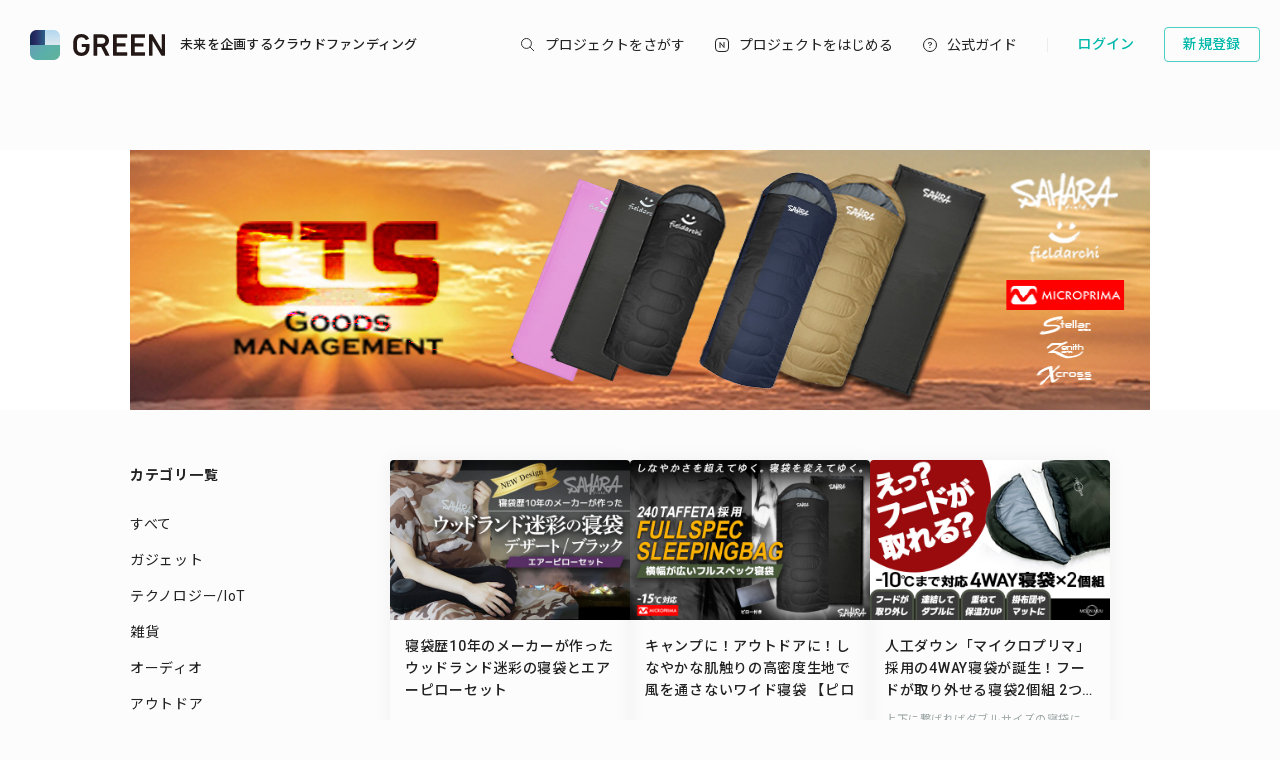

--- FILE ---
content_type: text/html; charset=utf-8
request_url: https://greenfunding.jp/cts/projects/search?category_id=30
body_size: 35277
content:
<!DOCTYPE html>
<html>
<head>
<meta charset='UTF-8'>
<title>
プロジェクトを探す | シーティーエス
</title>
<link rel="stylesheet" media="all" href="https://assets.greenfunding.jp/assets/application-5b0e7eff9626bc9642a3699f10a8812cf8a4b83355082650ec89e6a02caec0ce.css" />
<script src="https://assets.greenfunding.jp/assets/application-2603fc43f1b44dcf499f8cf3f9f27108ab502c08341257adbad1c05a1f6b1e38.js"></script>

<meta name="csrf-param" content="authenticity_token" />
<meta name="csrf-token" content="UIlEc4ojfFgf4ENG3Gj/SekmDW7mwisZppuPy/0pI/jkPhQnVA4FVU1R/AiHcT1s4AsR0txLW9UNNkCzocuM5Q==" />

<!-- Google Tag Manager -->

<script>

window.dataLayer = window.dataLayer || [];
dataLayer.push({
  'page_view_event_id': "4f43ba9513b74dc69497e0c1f09e5da0772ce67a62f20a24c3f334f7aac0a198",
      'search_ids': ['5637','5866','5934','5975'],
    'user_id': "",
    'em': "",
    'phone': "",
    'zip': "",
    'user_id_rtb': "unknown"
  });


  (function(w,d,s,l,i){w[l]=w[l]||[];w[l].push({'gtm.start':
  new Date().getTime(),event:'gtm.js'});var f=d.getElementsByTagName(s)[0],
  j=d.createElement(s),dl=l!='dataLayer'?'&l='+l:'';j.async=true;j.src=
  'https://www.googletagmanager.com/gtm.js?id='+i+dl;f.parentNode.insertBefore(j,f);
  })(window,document,'script','dataLayer','GTM-PNR8M8H');

</script>
<!-- End Google Tag Manager -->

<!-- Facebook Pixel Code -->
<script>
!function(f,b,e,v,n,t,s){if(f.fbq)return;n=f.fbq=function(){n.callMethod?
n.callMethod.apply(n,arguments):n.queue.push(arguments)};if(!f._fbq)f._fbq=n;
n.push=n;n.loaded=!0;n.version='2.0';n.queue=[];t=b.createElement(e);t.async=!0;
t.src=v;s=b.getElementsByTagName(e)[0];s.parentNode.insertBefore(t,s)}(window,
document,'script','https://connect.facebook.net/en_US/fbevents.js');
fbq('init', '1490657931261473');
fbq('track', 'PageView', {eventID: '4f43ba9513b74dc69497e0c1f09e5da0772ce67a62f20a24c3f334f7aac0a198'});
</script>
<noscript><img height="1" width="1" style="display:none"
src="https://www.facebook.com/tr?id=1490657931261473&ev=PageView&noscript=1"
/></noscript>
<!-- DO NOT MODIFY -->
<!-- End Facebook Pixel Code -->

<script>
// BaseCode (ページヘッダーに記述) 
!function (w, d, t) {
  w.TiktokAnalyticsObject=t;var ttq=w[t]=w[t]||[];ttq.methods=["page","track","identify","instances","debug","on","off","once","ready","alias","group","enableCookie","disableCookie"],ttq.setAndDefer=function(t,e){t[e]=function(){t.push([e].concat(Array.prototype.slice.call(arguments,0)))}};for(var i=0;i<ttq.methods.length;i++)ttq.setAndDefer(ttq,ttq.methods[i]);ttq.instance=function(t){for(var e=ttq._i[t]||[],n=0;n<ttq.methods.length;n++)ttq.setAndDefer(e,ttq.methods[n]);return e},ttq.load=function(e,n){var i="https://analytics.tiktok.com/i18n/pixel/events.js";ttq._i=ttq._i||{},ttq._i[e]=[],ttq._i[e]._u=i,ttq._t=ttq._t||{},ttq._t[e]=+new Date,ttq._o=ttq._o||{},ttq._o[e]=n||{};var o=document.createElement("script");o.type="text/javascript",o.async=!0,o.src=i+"?sdkid="+e+"&lib="+t;var a=document.getElementsByTagName("script")[0];a.parentNode.insertBefore(o,a)};

  ttq.load('CPTSQ8BC77U1C0R4S8DG');
  ttq.page();
}(window, document, 'ttq');



</script>


<!-- Criteo Top Page Tracker -->
<script type="text/javascript" src="//static.criteo.net/js/ld/ld.js" async="true"></script>
<script type="text/javascript">
  window.criteo_q = window.criteo_q || [];
  window.criteo_q.push(
    { event: "setAccount", account: [78124, 83547, 83548]},

  // 検索結果ページの場合
      { event: 'setSiteType', type: 'd' },
      { event: "viewList", item: ["5637","5866","5934"]}
    );

</script>

<script src='/assets/javascripts/ckeditor/ckeditor.js'></script>
</head>
<body class='desktop asp projects_controller search_action' data-page='projects:search'>
<!-- Google Tag Manager (noscript) -->
<noscript><iframe src="https://www.googletagmanager.com/ns.html?id=GTM-PNR8M8H"
height="0" width="0" style="display:none;visibility:hidden"></iframe></noscript>
<!-- End Google Tag Manager (noscript) -->

<div class='l-header js-l-header'>
<div class='l-header__wrap'>
<h1 class='v-layouts-header__logo js-methods__hover'>
<a class='v-layouts-header__logo-link' href='/'>
<img alt="GREENFUNDING 未来を企画するクラウドファンディング" src="https://assets.greenfunding.jp/assets/layouts/common/header-logo_green-67ea9656fd52f62b230946c465fbe4420dc43157481eb10148a5534bdfff4cb8.svg" />
<span class='v-layouts-header__logo-text'>未来を企画するクラウドファンディング</span>
</a>
</h1>
<nav class='v-layouts-header__global-nav'>
<ul class='v-layouts-header__global-nav__list v-layouts-header__global-nav__list--flex'>
<li class='v-layouts-header__global-nav__item v-layouts-header__global-nav__item--search js-method__accordion'>
<a class='v-layouts-header__global-nav__item-link js-method__accordion js-methods__hover'>
<span class='v-layouts-header__global-nav__item-text v-layouts-header__global-nav__item-text--search'></span>
</a>
<div class='v-layouts-header__accordion js-methods__nav-accordion'>
<div class='v-layouts-header__accordion-search'>
<form class="project_search" id="project_search" action="/portals/search" accept-charset="UTF-8" method="get"><input name="utf8" type="hidden" value="&#x2713;" /><div class='v-layouts-header__accordion-search__inner js-methods__hover'>
<button name="button" type="submit"><span></span>
</button><input placeholder="キーワード検索" type="text" name="q[title_or_planner_name_cont]" id="q_title_or_planner_name_cont" />
</div>
</form></div>
<div class='v-layouts-header__accordion-navigation'>
<div class='v-layouts-header__accordion-navigation__category'>
<ul class='v-layouts-header__accordion-navigation__category-top'>
<li class='js-methods__hover'>
<a href="/portals/search?condition=new"><img class='is-hover' height='20px' src='https://assets.greenfunding.jp/assets/header_new-icon-hover-b15eca2df62ba9b2939f917243341e445ec7289885f80fd99b7768a2fe8b1f76.svg' width='20px'>
<img height='20px' src='https://assets.greenfunding.jp/assets/header_new-icon-3efa55825a4e47b1835b636e322f0016e7a0bdf4fc214f3bc649ed492e576d83.svg' width='20px'>
<p>新着プロジェクト</p>
</a></li>
<li class='js-methods__hover'>
<a href="/portals/picked"><img class='is-hover' height='16px' src='https://assets.greenfunding.jp/assets/header_clown-icon-hover-be5d3e6e826a040d19746e898241b4b10821232e53af067d63d4ccea590db89d.svg' width='16px'>
<img height='16px' src='https://assets.greenfunding.jp/assets/header_clown-icon-c9ab87e3c98816db8520606ea10476df7a9ef46b4cc3ec6bb9348c962dfd0b11.svg' width='16px'>
<p>代表プロジェクト</p>
</a></li>
<li class='js-methods__hover'>
<a href="/portals/search?condition=succeeded"><img class='is-hover' height='16px' src='https://assets.greenfunding.jp/assets/header_yen-icon-hover-85ce371c6bebc451e331dae826ea3a74596106211bc62520c170026c74f8c175.svg' width='16px'>
<img height='16px' src='https://assets.greenfunding.jp/assets/header_yen-icon-afb3d0f3a5a05e483fe65e0920ca34505ada89118cf555ba48d0035dba5f851e.svg' width='16px'>
<p>達成したプロジェクト</p>
</a></li>
</ul>
<ul class='v-layouts-header__accordion-navigation__category-list'>
<li class='js-methods__hover'>
<a href="/portals/search?category_id=27"><span>
ガジェット
</span>
</a></li>
<li class='js-methods__hover'>
<a href="/portals/search?category_id=38"><span>
テクノロジー/IoT
</span>
</a></li>
<li class='js-methods__hover'>
<a href="/portals/search?category_id=41"><span>
雑貨
</span>
</a></li>
<li class='js-methods__hover'>
<a href="/portals/search?category_id=45"><span>
オーディオ
</span>
</a></li>
<li class='js-methods__hover'>
<a href="/portals/search?category_id=49"><span>
アウトドア
</span>
</a></li>
<li class='js-methods__hover'>
<a href="/portals/search?category_id=44"><span>
車/バイク
</span>
</a></li>
<li class='js-methods__hover'>
<a href="/portals/search?category_id=16"><span>
ファッション
</span>
</a></li>
<li class='js-methods__hover'>
<a href="/portals/search?category_id=30"><span>
スポーツ
</span>
</a></li>
<li class='js-methods__hover'>
<a href="/portals/search?category_id=6"><span>
社会貢献
</span>
</a></li>
<li class='js-methods__hover'>
<a href="/portals/search?category_id=23"><span>
アート
</span>
</a></li>
<li class='js-methods__hover'>
<a href="/portals/search?category_id=25"><span>
出版
</span>
</a></li>
<li class='js-methods__hover'>
<a href="/portals/search?category_id=39"><span>
地域活性化
</span>
</a></li>
<li class='js-methods__hover'>
<a href="/portals/search?category_id=40"><span>
エンタメ
</span>
</a></li>
<li class='js-methods__hover'>
<a href="/portals/search?category_id=26"><span>
音楽
</span>
</a></li>
<li class='js-methods__hover'>
<a href="/portals/search?category_id=29"><span>
フード 
</span>
</a></li>
<li class='js-methods__hover'>
<a href="/portals/search?category_id=24"><span>
映像/映画
</span>
</a></li>
<li class='js-methods__hover'>
<a href="/portals/search?category_id=32"><span>
イベント
</span>
</a></li>
<li class='js-methods__hover'>
<a href="/portals/search?category_id=35"><span>
アイドル
</span>
</a></li>
<li class='js-methods__hover'>
<a href="/portals/search?category_id=42"><span>
写真
</span>
</a></li>
<li class='js-methods__hover'>
<a href="/portals/search?category_id=46"><span>
アニメ
</span>
</a></li>
<li class='js-methods__hover'>
<a href="/portals/search?category_id=43"><span>
鉄道
</span>
</a></li>
<li class='js-methods__hover'>
<a href="/portals/search?category_id=50"><span>
ペット
</span>
</a></li>
<li class='js-methods__hover'>
<a href="/portals/search?category_id=51"><span>
台湾
</span>
</a></li>
<li class='js-methods__hover'>
<a href="/portals/search?category_id=33"><span>
その他
</span>
</a></li>
<li class='js-methods__hover'>
<a href="/portals/search?category_id=52"><span>
ゴルフ
</span>
</a></li>

</ul>
</div>
</div>
<div class='v-layouts-header__accordion-close-button js-methods__close-button'>
<div class='v-layouts-header__accordion-close-button__container'>
<img src='https://assets.greenfunding.jp/assets/header_close-icon-b2fdce2cdbf318b3b922716019ed00b05123a341a0a4a0163b421e1c09c5a4c1.svg'>
<p>メニューを閉じる</p>
</div>
</div>
</div>
</li>
<li class='v-layouts-header__global-nav__item v-layouts-header__global-nav__item--start js-methods__hover'>
<a class='v-layouts-header__global-nav__item-link' href='/about'>
<span class='v-layouts-header__global-nav__item-text v-layouts-header__global-nav__item-text--start'></span>
</a>
</li>
<li class='v-layouts-header__global-nav__item v-layouts-header__global-nav__item--guide js-methods__hover'>
<a class='v-layouts-header__global-nav__item-link' href='https://help2020.greenfunding.jp/'>
<span class='v-layouts-header__global-nav__item-text v-layouts-header__global-nav__item-text--guide'>公式ガイド</span>
</a>
</li>
<li class='v-layouts-header__global-nav__item v-layouts-header__global-nav__item--vertical'></li>
</ul>
</nav>

<div class='v-layouts-header__users'>
<ul class='v-layouts-header__users__list v-layouts-header__users__list--flex'>
<li class='v-layouts-header__users__item'>
<a class='v-layouts-header__users-button v-layouts-header__users-button js-methods__hover' href='/users/sign_in?forced=true'>
<span class='v-layouts-header__users-button__label'>ログイン</span>
</a>
</li>
<li class='v-layouts-header__users__item v-layouts-header__users__item--sign-up'>
<a class='v-layouts-header__users-button v-layouts-header__users-button--sign-up js-methods__hover' href='/users/sign_up'>
<span class='v-layouts-header__users-button__label'>新規登録</span>
</a>
</li>
</ul>
</div>

</div>
</div>
<div class='v-layouts__overlay js-methods__overlay'></div>




<div class='l-main is-search'>
<div class='project_header'>
<div style='background-color: ;'>
<a href="/cts"><img class="attachment partner_page asp_header" alt="image" onerror="this.error=null;this.src=&quot;https://assets.greenfunding.jp/assets/loading_image-c8ad271e12f4eac92d6ad11d1b7a3786b990fae3fca09d690dd64a34875d7207.gif&quot;" src="https://images.greenfunding.jp/store/742b9a078f1e06b46ae24a324d3d6fa2630e023e47d012ca1044895aeca0" />
</a></div>
</div>

<div class='container container--wide'>
<div class='l-sidebar is-left l-sidebar--portals'>
<div class='sidebar_nav'>
<h3>カテゴリ一覧</h3>
<ul>
<li><a href="/cts/projects/search">すべて</a></li>
<li><a href="/cts/projects/search?category_id=27">ガジェット</a></li>
<li><a href="/cts/projects/search?category_id=38">テクノロジー/IoT</a></li>
<li><a href="/cts/projects/search?category_id=41">雑貨</a></li>
<li><a href="/cts/projects/search?category_id=45">オーディオ</a></li>
<li><a href="/cts/projects/search?category_id=49">アウトドア</a></li>
<li><a href="/cts/projects/search?category_id=44">車/バイク</a></li>
<li><a href="/cts/projects/search?category_id=16">ファッション</a></li>
<li><a href="/cts/projects/search?category_id=30">スポーツ</a></li>
<li><a href="/cts/projects/search?category_id=6">社会貢献</a></li>
<li><a href="/cts/projects/search?category_id=23">アート</a></li>
<li><a href="/cts/projects/search?category_id=25">出版</a></li>
<li><a href="/cts/projects/search?category_id=39">地域活性化</a></li>
<li><a href="/cts/projects/search?category_id=40">エンタメ</a></li>
<li><a href="/cts/projects/search?category_id=26">音楽</a></li>
<li><a href="/cts/projects/search?category_id=29">フード </a></li>
<li><a href="/cts/projects/search?category_id=24">映像/映画</a></li>
<li><a href="/cts/projects/search?category_id=32">イベント</a></li>
<li><a href="/cts/projects/search?category_id=35">アイドル</a></li>
<li><a href="/cts/projects/search?category_id=42">写真</a></li>
<li><a href="/cts/projects/search?category_id=46">アニメ</a></li>
<li><a href="/cts/projects/search?category_id=43">鉄道</a></li>
<li><a href="/cts/projects/search?category_id=50">ペット</a></li>
<li><a href="/cts/projects/search?category_id=51">台湾</a></li>
<li><a href="/cts/projects/search?category_id=33">その他</a></li>
<li><a href="/cts/projects/search?category_id=47">蔦屋家電＋</a></li>
<li><a href="/cts/projects/search?category_id=48">XiaoMi YouPin（小米有品）</a></li>
<li><a href="/cts/projects/search?category_id=52">ゴルフ</a></li>

<li class='divider'></li>
<form class="project_search" id="project_search" action="/cts/projects/search" accept-charset="UTF-8" method="get"><input name="utf8" type="hidden" value="&#x2713;" /><dl class='search_bar'>
<dt>
<input class="search_form" type="text" name="q[title_or_planner_name_cont]" id="q_title_or_planner_name_cont" />
</dt>
<dd>
<button name="button" type="submit"><span></span>
</button></dd>
</dl>
</form>
</ul>
</div>
</div>
<div class='l-content l-content--portals'>
<div class='project_cards'>
<div class='v-projects__card-wrap'>
<div class='m-projects__card'>
<a class="js-methods__hover" data-no-turbolink="true" href="/cts/projects/5637"><div class='m-projects__card__image'>
<img class="attachment project image overwhite" alt="image" onerror="this.error=null;this.src=&quot;https://assets.greenfunding.jp/assets/loading_image-c8ad271e12f4eac92d6ad11d1b7a3786b990fae3fca09d690dd64a34875d7207.gif&quot;" src="https://images.greenfunding.jp/store/eb4eaf478e373624ed07d09c862713aa7d092f443051fcb64a6931aea4ec" />
</div>
<div class='m-projects__card__about'>
<h3 class='m-projects__card__about-title m-projects__card__about-title--no-description'>
寝袋歴10年のメーカーが作ったウッドランド迷彩の寝袋とエアーピローセット
</h3>
<p class='m-projects__card__about-description'>
</p>
</div>
<div class='m-projects__card__information'>
<div class='m-projects__card__information-head'>
<div class='m-projects__card__information-success-ribbon'>
<img alt='success' src='https://assets.greenfunding.jp/assets/projects/card/success-ed7f1e621983a353ea0cee63132b50868ab7a6cc56f0a06ba6df4b07da2e91c3.svg'>
</div>
<div class='m-projects__card__information-amount'>
¥2,049,240
</div>
</div>
<div class='m-projects__card__information-middle'>
<div class='m-projects__card__information-meter'>
<div class='m-projects__card__information-meter-bar'>
<div class='m-projects__card__information-meter-bar-color m-projects__card__information-meter-bar-color--succeed' style='width: 100%'></div>
</div>
<div class='m-projects__card__information-meter-label m-projects__card__information-meter-label--succeed'>
2049 %
</div>
</div>
</div>
<div class='m-projects__card__information-footer'>
<div class='m-projects__card__information-status'>
<div class='m-projects__card__information-status-icon'>
<img alt='support count icon' src='https://assets.greenfunding.jp/assets/common/support-count_icon-31d00eb5de586c4ef9f3125e2584e5d8a310dfcbd2320f357b27c1bcafd2b6b0.svg'>
</div>
<div class='m-projects__card__information-status-number'>
<span class='is-number'>281</span>
<span>人</span>
</div>
</div>
<div class='m-projects__card__information-status-separation'></div>
<div class='m-projects__card__information-status'>
<div class='m-projects__card__information-status-icon'>
<img alt='time to go icon' src='https://assets.greenfunding.jp/assets/common/time-to-go_icon-d738ca646e234f3290d9d705b783ca738b1cf1a431a7c7804948a97c95e59b5e.svg'>
</div>
<div class='m-projects__card__information-status-number'>
<span>終了</span>
</div>
</div>
</div>
</div>
</a></div>
<div class='m-projects__card'>
<a class="js-methods__hover" data-no-turbolink="true" href="/cts/projects/5866"><div class='m-projects__card__image'>
<img class="attachment project image overwhite" alt="image" onerror="this.error=null;this.src=&quot;https://assets.greenfunding.jp/assets/loading_image-c8ad271e12f4eac92d6ad11d1b7a3786b990fae3fca09d690dd64a34875d7207.gif&quot;" src="https://images.greenfunding.jp/store/0226ff14a6e3b7776d6dab90c051759c0127b3696050e022bbbf70943048" />
</div>
<div class='m-projects__card__about'>
<h3 class='m-projects__card__about-title m-projects__card__about-title--no-description'>
キャンプに！アウトドアに！しなやかな肌触りの高密度生地で
風を通さないワイド寝袋
【ピロー付きフルスペックタイプ】
</h3>
<p class='m-projects__card__about-description'>
</p>
</div>
<div class='m-projects__card__information'>
<div class='m-projects__card__information-head'>
<div class='m-projects__card__information-success-ribbon'>
<img alt='success' src='https://assets.greenfunding.jp/assets/projects/card/success-ed7f1e621983a353ea0cee63132b50868ab7a6cc56f0a06ba6df4b07da2e91c3.svg'>
</div>
<div class='m-projects__card__information-amount'>
¥1,017,500
</div>
</div>
<div class='m-projects__card__information-middle'>
<div class='m-projects__card__information-meter'>
<div class='m-projects__card__information-meter-bar'>
<div class='m-projects__card__information-meter-bar-color m-projects__card__information-meter-bar-color--succeed' style='width: 100%'></div>
</div>
<div class='m-projects__card__information-meter-label m-projects__card__information-meter-label--succeed'>
1017 %
</div>
</div>
</div>
<div class='m-projects__card__information-footer'>
<div class='m-projects__card__information-status'>
<div class='m-projects__card__information-status-icon'>
<img alt='support count icon' src='https://assets.greenfunding.jp/assets/common/support-count_icon-31d00eb5de586c4ef9f3125e2584e5d8a310dfcbd2320f357b27c1bcafd2b6b0.svg'>
</div>
<div class='m-projects__card__information-status-number'>
<span class='is-number'>94</span>
<span>人</span>
</div>
</div>
<div class='m-projects__card__information-status-separation'></div>
<div class='m-projects__card__information-status'>
<div class='m-projects__card__information-status-icon'>
<img alt='time to go icon' src='https://assets.greenfunding.jp/assets/common/time-to-go_icon-d738ca646e234f3290d9d705b783ca738b1cf1a431a7c7804948a97c95e59b5e.svg'>
</div>
<div class='m-projects__card__information-status-number'>
<span>終了</span>
</div>
</div>
</div>
</div>
</a></div>
<div class='m-projects__card'>
<a class="js-methods__hover" data-no-turbolink="true" href="/cts/projects/5934"><div class='m-projects__card__image'>
<img class="attachment project image overwhite" alt="image" onerror="this.error=null;this.src=&quot;https://assets.greenfunding.jp/assets/loading_image-c8ad271e12f4eac92d6ad11d1b7a3786b990fae3fca09d690dd64a34875d7207.gif&quot;" src="https://images.greenfunding.jp/store/07585cdb99f86fb067e03d24082734198341876fabc085aac63c2afed083" />
</div>
<div class='m-projects__card__about'>
<h3 class='m-projects__card__about-title'>
人工ダウン「マイクロプリマ」採用の4WAY寝袋が誕生！フードが取り外せる寝袋2個組
2つ繋げてダブルサイズに・-10℃まで対応
</h3>
<p class='m-projects__card__about-description'>
上下に繋げればダブルサイズの寝袋に。
フードが取り外して広げればマットに。
人工ダウン「マイクロプリマ」採用の4WAY寝袋が誕生！
</p>
</div>
<div class='m-projects__card__information'>
<div class='m-projects__card__information-head'>
<div class='m-projects__card__information-success-ribbon'>
<img alt='success' src='https://assets.greenfunding.jp/assets/projects/card/success-ed7f1e621983a353ea0cee63132b50868ab7a6cc56f0a06ba6df4b07da2e91c3.svg'>
</div>
<div class='m-projects__card__information-amount'>
¥313,600
</div>
</div>
<div class='m-projects__card__information-middle'>
<div class='m-projects__card__information-meter'>
<div class='m-projects__card__information-meter-bar'>
<div class='m-projects__card__information-meter-bar-color m-projects__card__information-meter-bar-color--succeed' style='width: 100%'></div>
</div>
<div class='m-projects__card__information-meter-label m-projects__card__information-meter-label--succeed'>
313 %
</div>
</div>
</div>
<div class='m-projects__card__information-footer'>
<div class='m-projects__card__information-status'>
<div class='m-projects__card__information-status-icon'>
<img alt='support count icon' src='https://assets.greenfunding.jp/assets/common/support-count_icon-31d00eb5de586c4ef9f3125e2584e5d8a310dfcbd2320f357b27c1bcafd2b6b0.svg'>
</div>
<div class='m-projects__card__information-status-number'>
<span class='is-number'>30</span>
<span>人</span>
</div>
</div>
<div class='m-projects__card__information-status-separation'></div>
<div class='m-projects__card__information-status'>
<div class='m-projects__card__information-status-icon'>
<img alt='time to go icon' src='https://assets.greenfunding.jp/assets/common/time-to-go_icon-d738ca646e234f3290d9d705b783ca738b1cf1a431a7c7804948a97c95e59b5e.svg'>
</div>
<div class='m-projects__card__information-status-number'>
<span>終了</span>
</div>
</div>
</div>
</div>
</a></div>
<div class='m-projects__card'>
<a class="js-methods__hover" data-no-turbolink="true" href="/cts/projects/5975"><div class='m-projects__card__image'>
<img class="attachment project image overwhite" alt="image" onerror="this.error=null;this.src=&quot;https://assets.greenfunding.jp/assets/loading_image-c8ad271e12f4eac92d6ad11d1b7a3786b990fae3fca09d690dd64a34875d7207.gif&quot;" src="https://images.greenfunding.jp/store/68af16de55a656107eb8747f2b23b7136b121226adf52df0c45c28da6de0" />
</div>
<div class='m-projects__card__about'>
<h3 class='m-projects__card__about-title m-projects__card__about-title--no-description'>
【キャンプ用扇風機の決定版】多機能アウトドアファン
 ●三脚で置き型 ●ベルト付きで吊り下げ型 ●LEDライトもつく！ ●リモコンでラクラク操作 ●充電バッテリーで電源要らず
</h3>
<p class='m-projects__card__about-description'>
</p>
</div>
<div class='m-projects__card__information'>
<div class='m-projects__card__information-head'>
<div class='m-projects__card__information-success-ribbon'>
<img alt='success' src='https://assets.greenfunding.jp/assets/projects/card/success-ed7f1e621983a353ea0cee63132b50868ab7a6cc56f0a06ba6df4b07da2e91c3.svg'>
</div>
<div class='m-projects__card__information-amount'>
¥277,700
</div>
</div>
<div class='m-projects__card__information-middle'>
<div class='m-projects__card__information-meter'>
<div class='m-projects__card__information-meter-bar'>
<div class='m-projects__card__information-meter-bar-color m-projects__card__information-meter-bar-color--succeed' style='width: 100%'></div>
</div>
<div class='m-projects__card__information-meter-label m-projects__card__information-meter-label--succeed'>
277 %
</div>
</div>
</div>
<div class='m-projects__card__information-footer'>
<div class='m-projects__card__information-status'>
<div class='m-projects__card__information-status-icon'>
<img alt='support count icon' src='https://assets.greenfunding.jp/assets/common/support-count_icon-31d00eb5de586c4ef9f3125e2584e5d8a310dfcbd2320f357b27c1bcafd2b6b0.svg'>
</div>
<div class='m-projects__card__information-status-number'>
<span class='is-number'>39</span>
<span>人</span>
</div>
</div>
<div class='m-projects__card__information-status-separation'></div>
<div class='m-projects__card__information-status'>
<div class='m-projects__card__information-status-icon'>
<img alt='time to go icon' src='https://assets.greenfunding.jp/assets/common/time-to-go_icon-d738ca646e234f3290d9d705b783ca738b1cf1a431a7c7804948a97c95e59b5e.svg'>
</div>
<div class='m-projects__card__information-status-number'>
<span>終了</span>
</div>
</div>
</div>
</div>
</a></div>

</div>
</div>
<div class='pagination'>

</div>
</div>
</div>
</div>

<div class='m-partner__footer'>
<div class='m-partner__footer__head'>
<p class='m-partner__footer__head-text'>
このプロジェクトは加盟店シーティーエスによって提供されています。
</p>
</div>
<div class='m-partner__footer__content'>
<h3 class='m-partner__footer__name'>
シーティーエス
</h3>
<ul class='m-partner__footer__link'>
<li class='m-partner__footer__link-section'>
<ul class='m-partner__footer__link-item-wrap'>
<li class='m-partner__footer__link-item'>
<a class='js-methods__hover' href='/cts/howto/'>
シーティーエスとは
</a>
</li>
<li class='m-partner__footer__link-item'>
<a class='js-methods__hover' href='/cts/projects/search/'>プロジェクトを探す</a>
</li>
<li class='m-partner__footer__link-item'>
</li>
</ul>
</li>
<li class='m-partner__footer__link-section'>
<ul class='m-partner__footer__link-item-wrap'>
<li class='m-partner__footer__link-item'>
<a class='js-methods__hover' href='https://www.cts-import.jp/import-agency/' rel='noopener' target='_blank'>運営会社</a>
</li>
</ul>
<ul class='m-partner__footer__link-sns'>
<li class='m-partner__footer__link-sns-item'>
<a class='js-methods__hover' href='https://www.facebook.com/https://www.facebook.com/chinatradingsupport' rel='noopener' target='_blank'>
<svg width="16" height="16" viewbox="0 0 16 16" fill="none" xmlns="http://www.w3.org/2000/svg"><path d="M16 8C16 3.58172 12.4183 0 8 0C3.58172 0 0 3.58172 0 8C0 11.993 2.92547 15.3027 6.75 15.9028V10.3125H4.71875V8H6.75V6.2375C6.75 4.2325 7.94438 3.125 9.77172 3.125C10.647 3.125 11.5625 3.28125 11.5625 3.28125V5.25H10.5538C9.56 5.25 9.25 5.86672 9.25 6.49938V8H11.4688L11.1141 10.3125H9.25V15.9028C13.0745 15.3027 16 11.993 16 8Z"></path></svg>
</a>
</li>
</ul>
</li>
</ul>
<div class='m-partner__footer__logo'>
<img class="attachment partner_page partner_logo" alt="image" onerror="this.error=null;this.src=&quot;https://assets.greenfunding.jp/assets/loading_image-c8ad271e12f4eac92d6ad11d1b7a3786b990fae3fca09d690dd64a34875d7207.gif&quot;" src="https://images.greenfunding.jp/store/302b37d890e43840d56029354e6044603072a05988eaed34563bf611c099" />
</div>
</div>
</div>


<footer class='l-footer js-footer l-footer--asp'>
<div class='l-footer__wrap'>
<div class='l-footer__wrap-section'>
<div class='v-layouts-footer__search'>
<form class="project_search" id="project_search" action="/portals/search" accept-charset="UTF-8" method="get"><input name="utf8" type="hidden" value="&#x2713;" /><div class='v-layouts-footer__search__inner'>
<button name="button" type="submit"><img alt='キーワード検索' src='https://assets.greenfunding.jp/assets/layouts/common/footer-search_icon-grey-eea71029c4b35998fa997d2992f02a8c24375a2313ecca19ce021409574440eb.svg'>
</button><input placeholder="キーワード検索" type="text" name="q[title_or_planner_name_cont]" id="q_title_or_planner_name_cont" />
</div>
</form></div>
<nav class='v-layouts-footer__navigation'>
<div class='v-layouts-footer__navigation__category'>
<div class='v-layouts-footer__navigation__category-wrap'>
<ul class='v-layouts-footer__navigation__category-list'>
<li class='js-methods__hover'>
<a href="/portals/search?category_id=27"><span>
ガジェット
</span>
</a></li>
<li class='js-methods__hover'>
<a href="/portals/search?category_id=38"><span>
テクノロジー/IoT
</span>
</a></li>
<li class='js-methods__hover'>
<a href="/portals/search?category_id=41"><span>
雑貨
</span>
</a></li>
<li class='js-methods__hover'>
<a href="/portals/search?category_id=45"><span>
オーディオ
</span>
</a></li>
<li class='js-methods__hover'>
<a href="/portals/search?category_id=49"><span>
アウトドア
</span>
</a></li>
<li class='js-methods__hover'>
<a href="/portals/search?category_id=44"><span>
車/バイク
</span>
</a></li>
<li class='js-methods__hover'>
<a href="/portals/search?category_id=16"><span>
ファッション
</span>
</a></li>
<li class='js-methods__hover'>
<a href="/portals/search?category_id=30"><span>
スポーツ
</span>
</a></li>
<li class='js-methods__hover'>
<a href="/portals/search?category_id=6"><span>
社会貢献
</span>
</a></li>
<li class='js-methods__hover'>
<a href="/portals/search?category_id=23"><span>
アート
</span>
</a></li>
<li class='js-methods__hover'>
<a href="/portals/search?category_id=25"><span>
出版
</span>
</a></li>
<li class='js-methods__hover'>
<a href="/portals/search?category_id=39"><span>
地域活性化
</span>
</a></li>
<li class='js-methods__hover'>
<a href="/portals/search?category_id=40"><span>
エンタメ
</span>
</a></li>
<li class='js-methods__hover'>
<a href="/portals/search?category_id=26"><span>
音楽
</span>
</a></li>
<li class='js-methods__hover'>
<a href="/portals/search?category_id=29"><span>
フード 
</span>
</a></li>
<li class='js-methods__hover'>
<a href="/portals/search?category_id=24"><span>
映像/映画
</span>
</a></li>
<li class='js-methods__hover'>
<a href="/portals/search?category_id=32"><span>
イベント
</span>
</a></li>
<li class='js-methods__hover'>
<a href="/portals/search?category_id=35"><span>
アイドル
</span>
</a></li>
<li class='js-methods__hover'>
<a href="/portals/search?category_id=42"><span>
写真
</span>
</a></li>
<li class='js-methods__hover'>
<a href="/portals/search?category_id=46"><span>
アニメ
</span>
</a></li>
<li class='js-methods__hover'>
<a href="/portals/search?category_id=43"><span>
鉄道
</span>
</a></li>
<li class='js-methods__hover'>
<a href="/portals/search?category_id=50"><span>
ペット
</span>
</a></li>
<li class='js-methods__hover'>
<a href="/portals/search?category_id=51"><span>
台湾
</span>
</a></li>
<li class='js-methods__hover'>
<a href="/portals/search?category_id=33"><span>
その他
</span>
</a></li>
<li class='js-methods__hover'>
<a href="/portals/search?category_id=52"><span>
ゴルフ
</span>
</a></li>

</ul>
</div>
</div>
</nav>
<div class='v-layouts-footer__banner'>
<ul class='v-layouts-footer__banner__list'>
<li class='v-layouts-footer__banner__item'>
<a class='v-layouts-footer__banner__item-link js-methods__hover' href='/about'>
<picture class='v-layouts-footer__banner__item-image'>
<source srcset='https://assets.greenfunding.jp/assets/layouts/common/footer_banner_left-8110d5ede12cdc6861af16def8ec6360ca8fc709c0b7b1ed4a01062a72d0fffd.webp' type='image/webp'>
<img alt='プロジェクトをはじめる' src='https://assets.greenfunding.jp/assets/layouts/common/footer_banner_left-902692761dc7a85ec9c5aa46d696dddb1cbba89a34ee2e5d03c60b9440d9a90a.jpg'>
</picture>
<div class='v-layouts-footer__banner__item-text'>
プロジェクトをはじめる
<span class='v-layouts-footer__banner__item-text-sub'>Start Your Project</span>
</div>
</a>
</li>
<li class='v-layouts-footer__banner__item'>
<a class='v-layouts-footer__banner__item-link js-methods__hover' href='https://help2020.greenfunding.jp/' rel='noopener'>
<picture class='v-layouts-footer__banner__item-image'>
<source srcset='https://assets.greenfunding.jp/assets/layouts/common/footer_banner_right-ad093998145044a4162201a3a98acc41650866da4c852e9fd303ac9ef52ee1e7.webp' type='image/webp'>
<img alt='よくある質問' src='https://assets.greenfunding.jp/assets/layouts/common/footer_banner_right-bef5a4577d50862cebd3027b0c0cf48284c0175ec5992362faa63f9ae34a4ac5.jpg'>
</picture>
<div class='v-layouts-footer__banner__item-text'>
よくある質問
<span class='v-layouts-footer__banner__item-text-sub'>FAQ</span>
</div>
</a>
</li>
</ul>
</div>
<div class='v-layouts-footer__sns'>
<ul class='v-layouts-footer__sns__list'>
<li class='v-layouts-footer__sns__item js-methods__hover'>
<a class='v-layouts-footer__sns__item-link js-methods__hover' href='https://www.facebook.com/greenfunding.jp/' rel='noopener' target='_blank'>
<span class='v-layouts-footer__sns__item-text v-layouts-footer__sns__item-text--fb'>Facebook</span>
</a>
</li>
<li class='v-layouts-footer__sns__item js-methods__hover'>
<a class='v-layouts-footer__sns__item-link js-methods__hover' href='https://twitter.com/GREENFUNDING_JP' rel='noopener' target='_blank'>
<span class='v-layouts-footer__sns__item-text v-layouts-footer__sns__item-text--tw'>X</span>
</a>
</li>
<li class='v-layouts-footer__sns__item js-methods__hover'>
<a class='v-layouts-footer__sns__item-link js-methods__hover' href='https://www.instagram.com/greenfunding/' rel='noopener' target='_blank'>
<span class='v-layouts-footer__sns__item-text v-layouts-footer__sns__item-text--ig'>Instagram</span>
</a>
</li>
<li class='v-layouts-footer__sns__item js-methods__hover'>
<a class='v-layouts-footer__sns__item-link js-methods__hover' href='http://line.me/ti/p/%40ddz6986d' rel='noopener' target='_blank'>
<span class='v-layouts-footer__sns__item-text v-layouts-footer__sns__item-text--line'>LINE</span>
</a>
</li>
<li class='v-layouts-footer__sns__item js-methods__hover'>
<a class='v-layouts-footer__sns__item-link js-methods__hover' href='https://www.youtube.com/channel/UCa8OnR-Qm9-h9yOZaMyShpg' rel='noopener' target='_blank'>
<span class='v-layouts-footer__sns__item-text v-layouts-footer__sns__item-text--yt'>YouTube</span>
</a>
</li>
</ul>
</div>
</div>
<div class='l-footer__wrap-section l-footer__wrap-section--flex'>
<small class='v-layouts-footer__copyright'>
&copy; 2026 GREEN FUNDING
</small>
<ul class='v-layouts-footer__corporate__link v-layouts-footer__corporate__link--flex'>
<li class='v-layouts-footer__corporate__link-item'>
<a class='js-methods__hover' href='/company'>運営会社</a>
</li>
<li class='v-layouts-footer__corporate__link-item'>
<a class='js-methods__hover' href='/recruit'>リクルート</a>
</li>
<li class='v-layouts-footer__corporate__link-item'>
<a class='js-methods__hover' href='/terms'>利用規約</a>
</li>
<li class='v-layouts-footer__corporate__link-item'>
<a class='js-methods__hover' href='/privacy'>プライバシーポリシー</a>
</li>
<li class='v-layouts-footer__corporate__link-item'>
<a class='js-methods__hover' href='/transactions'>特定商取引法に関する表示</a>
</li>
</ul>
</div>
</div>
</footer>

</body>
</html>
